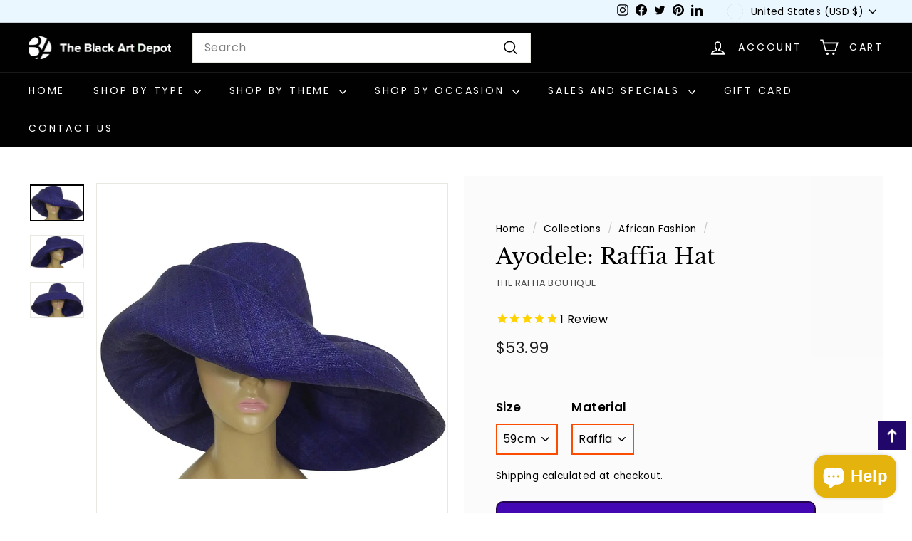

--- FILE ---
content_type: text/javascript; charset=utf-8
request_url: https://www.blackartdepot.com/collections/category-african-fashion-accessories-and-jewelry/products/ayodele-raffia-hat.js
body_size: 1188
content:
{"id":9976929489,"title":"Ayodele: Raffia Hat","handle":"ayodele-raffia-hat","description":"\u003cp\u003eA beautiful shapeable lightweight ultramarine blue raffia hat featuring a 7-inch brim that we weave by hand in Madagascar. Its shapeable brim allows the owner to wear the hat in many different styles. This adjustable hat is an eco-friendly product crafted from natural Raffia and other renewable and sustainable raw materials utilizing a variety of energy saving techniques. It contains a comfortable cotton lining with an adjustable drawstring in its interior. All of the colorings on this hat was done using a long lasting vegetable based dye. Its dual-layer of fine woven Raffia allows the hat to offer UPF 50+\/SPF 30+ sun protection which makes it a great hat for when you will be outdoors for an extended period of time. Our big brim Madagascar raffia hats are packable and are rolled easily for traveling. Spot clean the hat with cold water when needed, do not use any soap or detergent.\u003cbr\u003e\u003cbr\u003ePerfect for use as a sun hat, cruise hat, church hat, Kentucky derby hat or any other occasion where you want to wear a truly gorgeous hat and\/or protect yourself from the sun.\u003cbr\u003e\u003cbr\u003eThis hat fits any head size of 59cm or smaller. We give all of our hats African names and this one is entitled \"Ayodele\" which means \"Joy Comes Home\".\u003c\/p\u003e\n\u003cdiv id=\"ds_div\"\u003e\u003c\/div\u003e","published_at":"2017-02-06T08:35:00-05:00","created_at":"2017-08-24T11:58:54-04:00","vendor":"The Raffia Boutique","type":"Hats","tags":["africa fashion","african fashion","big brim","church hat","cruise hat","derby hat","handmade","hat","kentucky derby","madagascar","natural","raffia","raffia boutique","raffia hat","spo-enabled","sun hat","tea hat","the raffia boutique"],"price":5399,"price_min":5399,"price_max":5399,"available":false,"price_varies":false,"compare_at_price":null,"compare_at_price_min":0,"compare_at_price_max":0,"compare_at_price_varies":false,"variants":[{"id":38141735249,"title":"59cm \/ Raffia","option1":"59cm","option2":"Raffia","option3":null,"sku":"ayodele-raffia","requires_shipping":true,"taxable":true,"featured_image":{"id":22611837969,"product_id":9976929489,"position":1,"created_at":"2017-08-24T11:59:47-04:00","updated_at":"2024-10-31T10:08:14-04:00","alt":"Ayodele: Authentic African Hand Woven Multi-Color Madagascar Raffia Big Brim Sun Hat","width":1440,"height":986,"src":"https:\/\/cdn.shopify.com\/s\/files\/1\/0217\/9998\/products\/20170630_210810.jpg?v=1730383694","variant_ids":[38141735249]},"available":false,"name":"Ayodele: Raffia Hat - 59cm \/ Raffia","public_title":"59cm \/ Raffia","options":["59cm","Raffia"],"price":5399,"weight":227,"compare_at_price":null,"inventory_quantity":0,"inventory_management":"shopify","inventory_policy":"deny","barcode":"","featured_media":{"alt":"Ayodele: Authentic African Hand Woven Multi-Color Madagascar Raffia Big Brim Sun Hat","id":462656602164,"position":1,"preview_image":{"aspect_ratio":1.46,"height":986,"width":1440,"src":"https:\/\/cdn.shopify.com\/s\/files\/1\/0217\/9998\/products\/20170630_210810.jpg?v=1730383694"}},"requires_selling_plan":false,"selling_plan_allocations":[]}],"images":["\/\/cdn.shopify.com\/s\/files\/1\/0217\/9998\/products\/20170630_210810.jpg?v=1730383694","\/\/cdn.shopify.com\/s\/files\/1\/0217\/9998\/products\/20170630_210829.jpg?v=1730383688","\/\/cdn.shopify.com\/s\/files\/1\/0217\/9998\/products\/20170630_210900.jpg?v=1730383682"],"featured_image":"\/\/cdn.shopify.com\/s\/files\/1\/0217\/9998\/products\/20170630_210810.jpg?v=1730383694","options":[{"name":"Size","position":1,"values":["59cm"]},{"name":"Material","position":2,"values":["Raffia"]}],"url":"\/products\/ayodele-raffia-hat","media":[{"alt":"Ayodele: Authentic African Hand Woven Multi-Color Madagascar Raffia Big Brim Sun Hat","id":462656602164,"position":1,"preview_image":{"aspect_ratio":1.46,"height":986,"width":1440,"src":"https:\/\/cdn.shopify.com\/s\/files\/1\/0217\/9998\/products\/20170630_210810.jpg?v=1730383694"},"aspect_ratio":1.46,"height":986,"media_type":"image","src":"https:\/\/cdn.shopify.com\/s\/files\/1\/0217\/9998\/products\/20170630_210810.jpg?v=1730383694","width":1440},{"alt":"Ayodele: Authentic African Hand Woven Multi-Color Madagascar Raffia Big Brim Sun Hat","id":462656733236,"position":2,"preview_image":{"aspect_ratio":1.616,"height":896,"width":1448,"src":"https:\/\/cdn.shopify.com\/s\/files\/1\/0217\/9998\/products\/20170630_210829.jpg?v=1730383688"},"aspect_ratio":1.616,"height":896,"media_type":"image","src":"https:\/\/cdn.shopify.com\/s\/files\/1\/0217\/9998\/products\/20170630_210829.jpg?v=1730383688","width":1448},{"alt":"Ayodele: Authentic African Hand Woven Multi-Color Madagascar Raffia Big Brim Sun Hat","id":462656864308,"position":3,"preview_image":{"aspect_ratio":1.518,"height":958,"width":1454,"src":"https:\/\/cdn.shopify.com\/s\/files\/1\/0217\/9998\/products\/20170630_210900.jpg?v=1730383682"},"aspect_ratio":1.518,"height":958,"media_type":"image","src":"https:\/\/cdn.shopify.com\/s\/files\/1\/0217\/9998\/products\/20170630_210900.jpg?v=1730383682","width":1454}],"requires_selling_plan":false,"selling_plan_groups":[]}